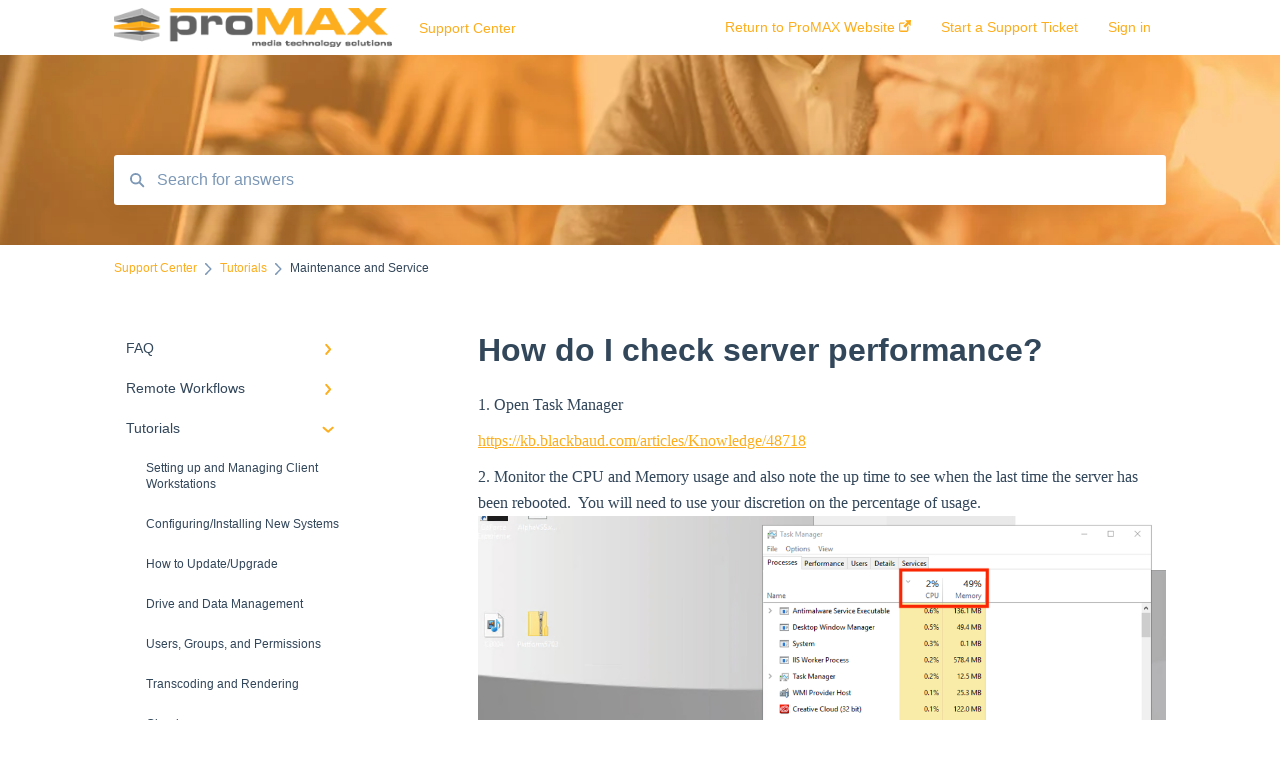

--- FILE ---
content_type: text/html; charset=UTF-8
request_url: https://support.promax.com/knowledge/how-do-i-check-performance
body_size: 9528
content:
<!doctype html><html lang="en"><head>
    
    <meta charset="utf-8">
    
    <title>
      How do I check server performance?
    </title>
    
    <meta name="description" content="1. Open Task Manager&nbsp; https://kb.blackbaud.com/articles/Knowledge/48718 2. Monitor the CPU and Memory usage and also note the up time to see when the last time the server has been rebooted.&nbsp; You will ">
    <meta name="viewport" content="width=device-width, initial-scale=1">

    
    <meta property="og:description" content="1. Open Task Manager&nbsp; https://kb.blackbaud.com/articles/Knowledge/48718 2. Monitor the CPU and Memory usage and also note the up time to see when the last time the server has been rebooted.&nbsp; You will ">
    <meta property="og:title" content="How do I check server performance?">
    <meta name="twitter:description" content="1. Open Task Manager&nbsp; https://kb.blackbaud.com/articles/Knowledge/48718 2. Monitor the CPU and Memory usage and also note the up time to see when the last time the server has been rebooted.&nbsp; You will ">
    <meta name="twitter:title" content="How do I check server performance?">

    

    

    <link rel="stylesheet" href="/hs/hsstatic/ContentIcons/static-1.198/fontawesome/5.0.10/css/fontawesome-all.min.css">
<style>
a.cta_button{-moz-box-sizing:content-box !important;-webkit-box-sizing:content-box !important;box-sizing:content-box !important;vertical-align:middle}.hs-breadcrumb-menu{list-style-type:none;margin:0px 0px 0px 0px;padding:0px 0px 0px 0px}.hs-breadcrumb-menu-item{float:left;padding:10px 0px 10px 10px}.hs-breadcrumb-menu-divider:before{content:'›';padding-left:10px}.hs-featured-image-link{border:0}.hs-featured-image{float:right;margin:0 0 20px 20px;max-width:50%}@media (max-width: 568px){.hs-featured-image{float:none;margin:0;width:100%;max-width:100%}}.hs-screen-reader-text{clip:rect(1px, 1px, 1px, 1px);height:1px;overflow:hidden;position:absolute !important;width:1px}
</style>


    


    
<!--  Added by GoogleAnalytics integration -->
<script>
var _hsp = window._hsp = window._hsp || [];
_hsp.push(['addPrivacyConsentListener', function(consent) { if (consent.allowed || (consent.categories && consent.categories.analytics)) {
  (function(i,s,o,g,r,a,m){i['GoogleAnalyticsObject']=r;i[r]=i[r]||function(){
  (i[r].q=i[r].q||[]).push(arguments)},i[r].l=1*new Date();a=s.createElement(o),
  m=s.getElementsByTagName(o)[0];a.async=1;a.src=g;m.parentNode.insertBefore(a,m)
})(window,document,'script','//www.google-analytics.com/analytics.js','ga');
  ga('create','UA-7128796-1','auto');
  ga('send','pageview');
}}]);
</script>

<!-- /Added by GoogleAnalytics integration -->

<!--  Added by GoogleAnalytics4 integration -->
<script>
var _hsp = window._hsp = window._hsp || [];
window.dataLayer = window.dataLayer || [];
function gtag(){dataLayer.push(arguments);}

var useGoogleConsentModeV2 = true;
var waitForUpdateMillis = 1000;


if (!window._hsGoogleConsentRunOnce) {
  window._hsGoogleConsentRunOnce = true;

  gtag('consent', 'default', {
    'ad_storage': 'denied',
    'analytics_storage': 'denied',
    'ad_user_data': 'denied',
    'ad_personalization': 'denied',
    'wait_for_update': waitForUpdateMillis
  });

  if (useGoogleConsentModeV2) {
    _hsp.push(['useGoogleConsentModeV2'])
  } else {
    _hsp.push(['addPrivacyConsentListener', function(consent){
      var hasAnalyticsConsent = consent && (consent.allowed || (consent.categories && consent.categories.analytics));
      var hasAdsConsent = consent && (consent.allowed || (consent.categories && consent.categories.advertisement));

      gtag('consent', 'update', {
        'ad_storage': hasAdsConsent ? 'granted' : 'denied',
        'analytics_storage': hasAnalyticsConsent ? 'granted' : 'denied',
        'ad_user_data': hasAdsConsent ? 'granted' : 'denied',
        'ad_personalization': hasAdsConsent ? 'granted' : 'denied'
      });
    }]);
  }
}

gtag('js', new Date());
gtag('set', 'developer_id.dZTQ1Zm', true);
gtag('config', 'G-JG2VGFR6PK');
</script>
<script async src="https://www.googletagmanager.com/gtag/js?id=G-JG2VGFR6PK"></script>

<!-- /Added by GoogleAnalytics4 integration -->

<!--  Added by GoogleTagManager integration -->
<script>
var _hsp = window._hsp = window._hsp || [];
window.dataLayer = window.dataLayer || [];
function gtag(){dataLayer.push(arguments);}

var useGoogleConsentModeV2 = true;
var waitForUpdateMillis = 1000;



var hsLoadGtm = function loadGtm() {
    if(window._hsGtmLoadOnce) {
      return;
    }

    if (useGoogleConsentModeV2) {

      gtag('set','developer_id.dZTQ1Zm',true);

      gtag('consent', 'default', {
      'ad_storage': 'denied',
      'analytics_storage': 'denied',
      'ad_user_data': 'denied',
      'ad_personalization': 'denied',
      'wait_for_update': waitForUpdateMillis
      });

      _hsp.push(['useGoogleConsentModeV2'])
    }

    (function(w,d,s,l,i){w[l]=w[l]||[];w[l].push({'gtm.start':
    new Date().getTime(),event:'gtm.js'});var f=d.getElementsByTagName(s)[0],
    j=d.createElement(s),dl=l!='dataLayer'?'&l='+l:'';j.async=true;j.src=
    'https://www.googletagmanager.com/gtm.js?id='+i+dl;f.parentNode.insertBefore(j,f);
    })(window,document,'script','dataLayer','GTM-MTQ6ZSM');

    window._hsGtmLoadOnce = true;
};

_hsp.push(['addPrivacyConsentListener', function(consent){
  if(consent.allowed || (consent.categories && consent.categories.analytics)){
    hsLoadGtm();
  }
}]);

</script>

<!-- /Added by GoogleTagManager integration -->

    <link rel="canonical" href="https://support.promax.com/knowledge/how-do-i-check-performance">


<meta property="og:url" content="https://support.promax.com/knowledge/how-do-i-check-performance">
<meta http-equiv="content-language" content="en">



    
      <link rel="shortcut icon" href="https://support.promax.com/hubfs/favicon-16x16.png">
    
    <link href="//7052064.fs1.hubspotusercontent-na1.net/hubfs/7052064/hub_generated/template_assets/DEFAULT_ASSET/1767723238666/template_main.css" rel="stylesheet">
    <link href="//7052064.fs1.hubspotusercontent-na1.net/hubfs/7052064/hub_generated/template_assets/DEFAULT_ASSET/1767723234639/template__support-form.min.css" rel="stylesheet">
    <script type="text/javascript" src="//7052064.fs1.hubspotusercontent-na1.net/hubfs/7052064/hub_generated/template_assets/DEFAULT_ASSET/1767723237081/template_kbdom.min.js"></script>
    <style type="text/css" data-preview-theme="true">
      .kb-article, .kb-search__suggestions__article-content, .kb-search-results__description {
        font-family: georgia, palatino;
      }
      h1, h2, h3, h3 a, h4, h4 a, h5, h6, .kb__text-link, .kb__text-link-small, .kb-header, .kb-sticky-footer,
      .kb-search__suggestions__article-title, .kb-search-results__title,
      #hs_form_target_kb_support_form input.hs-button, #hs_form_target_kb_support_form label, input, select, textarea, #hs_form_target_kb_support_form .hs-field-desc, #hs_form_target_kb_support_form .hs-richtext p {
        font-family: helvetica;
      }
      a,
      .kb-search__suggestions__breadcrumb,
      .kb-header__nav .kbui-dropdown__link {
        color: #fdae1e;
      }
      .kb-header,
      .kb-header a,
      .kb-header button.kb-button--link {
        color: #fdae1e;
      }
      .kb-header svg * {
        fill: #fdae1e;
      }
      .kb-search-section {
        background-color: #ffffff;
      }
      .kb-search-section__title {
        color: #FFFFFF;
      }
      .kb-search-section-with-image {
        background-image: url(https://support.promax.com/hubfs/Image%20for%20Lucky%20Bean%20-%20promax.jpg);
        background-size: cover;
        color: #ffffff;
        position: relative;
      }
      .kb-search-section-with-gradient {
        background-color: ;
        background-image: linear-gradient(180deg, #ffffff 0%, transparent 97%);
      }
      .kb-mobile-search-section {
        background-color: #ffffff;
      }
      .kb-search__suggestions a:hover,
      .kb-search__suggestions a:focus,
      .kb-category-menu li.active > a,
      .kb-category-menu li > a:hover {
        background-color: rgba(253, 174, 30, .1);
      }
      .kb-theme--cards .kb-category-menu li.active > a,
      .kb-theme--cards .kb-category-menu li > a:hover {
        background-color: transparent;
      }
      .kb-breadcrumbs > ol > li > span,
      .kb-breadcrumbs > ol > li > a > span,
      .kb-breadcrumbs > .kb-breadcrumbs__mobile-back a {
        font-family: helvetica;
      }
      .kb-breadcrumbs__arrow--left * {
        fill: #fdae1e
      }
      .kb-sidebar .kb-category-menu a,
      .kb-mobile-menu .kb-mobile-menu__current-page,
      .kb-mobile-menu ul > li > a {
        font-family: helvetica;
      }
      .kb-header__logo img {
        max-height: 40px;
      }
      .kb-footer__logo img {
        max-height: 24px;
      }
      /* SVG SUPPORT */
      .kb-header__logo img[src$=".svg"] {
        height: 40px;
      }
      .kb-footer__logo img[src$=".svg"] {
        height: 24px;
      }
      /* MOBILE STYLES */
      .kb-mobile-menu,
      .kb-mobile-search__bar {
        background-color: #ffffff;
      }
      .kb-mobile-menu a,
      .kb-mobile-menu__current-page,
      .kb-mobile-search__input,
      .kb-search--open .kb-mobile-search__input {
        color: #111111
      }
      .kb-mobile-search__input::-webkit-input-placeholder {
        color: #111111
      }
      .kb-mobile-search__input::-moz-placeholder {
        color: #111111
      }
      .kb-mobile-search__input:-ms-input-placeholder {
        color: #111111
      }
      .kb-mobile-search__input:-moz-placeholder {
        color: #111111
      }
      .kb-mobile-search__mag * {
        fill: #111111
      }
      .kb-mobile-menu__arrow *,
      .kb-mobile-search__close * {
        stroke: #111111
      }
      @media (max-width: 767px) {
        .kb-header__nav {
          background-color: #ffffff
        }
        .kb-header,
        .kb-header a {
          color: #111111;
        }
        .kb-header svg * {
          fill: #111111;
        }
        .kb-theme--content.kb-page--index .kb-header__nav-toggle svg *,
        .kb-theme--content.kb-page--index .kb-header__nav-close svg *,
        .kb-theme--tiles.kb-page--index .kb-header__nav-toggle svg *,
        .kb-theme--tiles.kb-page--index .kb-header__nav-close svg *,
        .kb-theme--minimal .kb-header__nav-toggle svg *,
        .kb-theme--minimal .kb-header__nav-close svg *,
        .kb-theme--cards .kb-header__nav-toggle svg *,
        .kb-theme--cards .kb-header__nav-close svg *,
        .kb-theme--default .kb-header__nav-toggle svg *,
        .kb-theme--default .kb-header__nav-close svg * {
          fill: #fdae1e;
        }
      }
    </style>
  <meta name="generator" content="HubSpot"></head>
  <body class="kb-theme--minimal ">
<!--  Added by GoogleTagManager integration -->
<noscript><iframe src="https://www.googletagmanager.com/ns.html?id=GTM-MTQ6ZSM" height="0" width="0" style="display:none;visibility:hidden"></iframe></noscript>

<!-- /Added by GoogleTagManager integration -->

    <header>
      
      
  

  

  

  <div class="kb-header" data-preview-id="kb-header">
    <div class="kb-header-inner" id="kb-header">
      <div class="kb-header__logo">
        
          <a href="https://www.promax.com">
            <img src="https://support.promax.com/hs-fs/hubfs/Customer%20Logos/master_logo_hi_res%20small.png?height=120&amp;name=master_logo_hi_res%20small.png" alt="company logo">
          </a>
        
      </div>
      <a class="kb-header__title" href="/en/knowledge">
        Support Center
      </a>
      <nav id="kb-header__nav" class="kb-header__nav" role="navigation">
        <ul>
          
          
            
<li class="kb-header__company-website-link">
  <a href="https://www.promax.com" target="_blank" rel="noopener">
    Return to ProMAX Website
    <svg width="12" height="12" xmlns="http://www.w3.org/2000/svg">
      <path d="M8.11 10.223V7.0472l1.308-1.3077v4.4835c0 .9323-.7628 1.6952-1.6953 1.6952H1.6952C.7628 11.9182 0 11.1553 0 10.223V4.1955C0 3.2628.7628 2.5 1.6952 2.5h4.4833L4.8707 3.8082H1.6952c-.2099 0-.3872.1771-.3872.3873v6.0275c0 .2098.1773.387.3872.387h6.0275c.21 0 .3873-.1772.3873-.387zM5.9428.4417L12.0137 0l-.442 6.0708L9.6368 4.136 6.0925 7.68 4.3333 5.9207l3.544-3.5442L5.9428.4417z" fill="#fdae1e" />
    </svg>
  </a>
</li>

          
          
            
  <li class="kb-header__support-form-link"><a href="/en/knowledge/kb-tickets/new">Start a Support Ticket</a></li>

          
          
          
            
              
  <li class="kb-header__sign-in-link"><a href="/_hcms/mem/login?redirect_url=/en/knowledge/">Sign in</a></li>

            
          
        </ul>
      </nav>
      
      <div class="kb-header__nav-controls-container">
        <button id="kb-header__close-target" class="kb-header__nav-close" role="button" aria-label="Close main navigation menu" aria-controls="kb-header__nav kb-header__langs-nav">
          <span class="kb-icon close" aria-hidden="true">
            <svg width="16" height="17" xmlns="http://www.w3.org/2000/svg">
              <g fill="#2D3E50" fill-rule="nonzero">
                <path d="M15.07107 1.42893c.59587.59588.88893 1.23239.0505 2.07081L2.99975 15.62158c-.83842.83842-1.48089.5394-2.0708-.05051C.33305 14.97519.04 14.33868.87841 13.50026L13.00026 1.37842c.83842-.83842 1.48089-.5394 2.0708.05051z" />
                <path d="M15.07107 15.57107c-.59588.59587-1.23239.88893-2.07081.0505L.87842 3.49975C.04 2.66132.33902 2.01885.92893 1.42894 1.52481.83305 2.16132.54 2.99974 1.37841l12.12184 12.12184c.83842.83842.5394 1.48089-.05051 2.0708z" />
              </g>
            </svg>
          </span>
        </button>
        
        <button id="kb-header__main-nav-target" class="kb-header__nav-toggle" role="button" aria-label="Open main navigation menu" aria-controls="kb-header__nav">
          <span class="kb-icon menu">
            <svg width="25" height="17" xmlns="http://www.w3.org/2000/svg">
              <g fill="#2D3E50" fill-rule="nonzero">
                <path d="M24.56897 2.295c0 .85-.2931 1.513-1.72414 1.513H2.15517C.72414 3.808.43103 3.1365.43103 2.295c0-.85.2931-1.513 1.72414-1.513h20.68966c1.43103 0 1.72414.6715 1.72414 1.513zM24.56897 8.8315c0 .85-.2931 1.513-1.72414 1.513H2.15517c-1.43103 0-1.72414-.6715-1.72414-1.513 0-.85.2931-1.513 1.72414-1.513h20.68966c1.43103 0 1.72414.6715 1.72414 1.513zM24.56897 15.3595c0 .85-.2931 1.513-1.72414 1.513H2.15517c-1.43103 0-1.72414-.6715-1.72414-1.513 0-.85.2931-1.513 1.72414-1.513h20.68966c1.43103 0 1.72414.6715 1.72414 1.513z" />
              </g>
            </svg>
          </span>
        </button>
    </div>
    </div>
  </div>
  <!-- Mobile Menu -->
  <div class="kb-mobile-search-section">
    <div class="kb-mobile-header">
      <div class="kb-mobile-menu">
        <div class="kb-mobile-menu__current-page">
          
            
              
                
              
                
              
                
              
                
              
                
              
            
          
            
              
                
              
            
          
            
              
                
              
                
              
                
              
                
              
                
              
                
              
                
              
                
              
                
                Maintenance and Service
                
              
                
              
            
          
            
              
                
              
                
              
                
              
                
              
                
              
                
              
                
              
                
              
                
              
                
              
            
          
            
              
            
          
            
              
                
              
            
          
            
              
            
          
            
              
            
          
            
              
            
          
            
              
                
              
                
              
                
              
                
              
            
          
            
              
            
          
            
              
                
              
            
          
            
              
            
          
            
              
            
          
          <svg class="kb-mobile-menu__arrow" width="12" height="7" xmlns="http://www.w3.org/2000/svg">
            <path d="M10.6817 1.6816l-4.5364 4-4.5364-3.9315" stroke="#00A38D" stroke-width="2" fill="none" fill-rule="evenodd" stroke-linecap="round" stroke-linejoin="round" />
          </svg>
        </div>
        <ul>
          
          <li>
            
            
            <a href="/en/knowledge/faq">
              FAQ
            </a>
            <ul>
              
              
              
              <li>
                <a href="/en/knowledge/faq#best-practices-general-use">
                  Best Practices/General Use
                </a>
              </li>
              
              
              
              <li>
                <a href="/en/knowledge/faq#client-workstations">
                  Client Workstations
                </a>
              </li>
              
              
              
              <li>
                <a href="/en/knowledge/faq#lto-tape-hardware-and-operations">
                  LTO Tape Hardware and Operations
                </a>
              </li>
              
              
              
              <li>
                <a href="/en/knowledge/faq#hardware">
                  Hardware
                </a>
              </li>
              
              
              
              <li>
                <a href="/en/knowledge/faq#support-and-service">
                  Support and Service
                </a>
              </li>
              
            </ul>
          </li>
          
          <li>
            
            
            <a href="/en/knowledge/remote-workflows">
              Remote Workflows
            </a>
            <ul>
              
              
              
              <li>
                <a href="/en/knowledge/remote-workflows#remote-sync">
                  Remote Sync
                </a>
              </li>
              
            </ul>
          </li>
          
          <li class="active open">
            
            
            <a href="/en/knowledge/tutorials">
              Tutorials
            </a>
            <ul>
              
              
              
              <li>
                <a href="/en/knowledge/tutorials#setting-up-and-managing-client-workstations">
                  Setting up and Managing Client Workstations
                </a>
              </li>
              
              
              
              <li>
                <a href="/en/knowledge/tutorials#configuring-installing-new-systems">
                  Configuring/Installing New Systems
                </a>
              </li>
              
              
              
              <li>
                <a href="/en/knowledge/tutorials#how-to-update-upgrade">
                  How to Update/Upgrade
                </a>
              </li>
              
              
              
              <li>
                <a href="/en/knowledge/tutorials#drive-and-data-management">
                  Drive and Data Management
                </a>
              </li>
              
              
              
              <li>
                <a href="/en/knowledge/tutorials#users-groups-and-permissions">
                  Users, Groups, and Permissions
                </a>
              </li>
              
              
              
              <li>
                <a href="/en/knowledge/tutorials#transcoding-and-rendering">
                  Transcoding and Rendering
                </a>
              </li>
              
              
              
              <li>
                <a href="/en/knowledge/tutorials#cloud">
                  Cloud
                </a>
              </li>
              
              
              
              <li>
                <a href="/en/knowledge/tutorials#lto-tape-hardware-and-operations">
                  LTO Tape Hardware and Operations
                </a>
              </li>
              
              
              
              <li class="active">
                <a href="/en/knowledge/tutorials#maintenance-and-service">
                  Maintenance and Service
                </a>
              </li>
              
              
              
              <li>
                <a href="/en/knowledge/tutorials#sync">
                  Sync
                </a>
              </li>
              
            </ul>
          </li>
          
          <li>
            
            
            <a href="/en/knowledge/troubleshooting">
              Troubleshooting
            </a>
            <ul>
              
              
              
              <li>
                <a href="/en/knowledge/troubleshooting#updates-and-upgrades-issues">
                  Updates and Upgrades Issues
                </a>
              </li>
              
              
              
              <li>
                <a href="/en/knowledge/troubleshooting#client-workstations-issues">
                  Client Workstations Issues
                </a>
              </li>
              
              
              
              <li>
                <a href="/en/knowledge/troubleshooting#hardware-issues">
                  Hardware Issues
                </a>
              </li>
              
              
              
              <li>
                <a href="/en/knowledge/troubleshooting#network-and-connectivity-issues">
                  Network and Connectivity Issues
                </a>
              </li>
              
              
              
              <li>
                <a href="/en/knowledge/troubleshooting#drives-and-data-management">
                  Drives and Data Management
                </a>
              </li>
              
              
              
              <li>
                <a href="/en/knowledge/troubleshooting#users-permissions-and-group-issues">
                  Users, Permissions, and Group Issues
                </a>
              </li>
              
              
              
              <li>
                <a href="/en/knowledge/troubleshooting#lto-tape-hardware-and-operations-issues">
                  LTO Tape Hardware and Operations Issues
                </a>
              </li>
              
              
              
              <li>
                <a href="/en/knowledge/troubleshooting#transcoding-and-rendering-issues">
                  Transcoding and Rendering Issues
                </a>
              </li>
              
              
              
              <li>
                <a href="/en/knowledge/troubleshooting#service-and-support-issues">
                  Service and Support Issues
                </a>
              </li>
              
              
              
              <li>
                <a href="/en/knowledge/troubleshooting#remote-sync">
                  Remote Sync
                </a>
              </li>
              
            </ul>
          </li>
          
          <li>
            
            
            <a href="/en/knowledge/release-notes">
              Release Notes
            </a>
            <ul>
              
            </ul>
          </li>
          
          <li>
            
            
            <a href="/en/knowledge/manual">
              Manual
            </a>
            <ul>
              
              
              
              <li>
                <a href="/en/knowledge/manual#platform-spaces">
                  Platform Spaces
                </a>
              </li>
              
            </ul>
          </li>
          
          <li>
            
            
            <a href="/en/knowledge/asset-management-and-search">
              Asset Management and Search
            </a>
            <ul>
              
            </ul>
          </li>
          
          <li>
            
            
            <a href="/en/knowledge/storage-groups">
              Storage Groups
            </a>
            <ul>
              
            </ul>
          </li>
          
          <li>
            
            
            <a href="/en/knowledge/lto-tape-systems">
              LTO Tape Systems
            </a>
            <ul>
              
            </ul>
          </li>
          
          <li>
            
            
            <a href="/en/knowledge/hardware">
              Hardware
            </a>
            <ul>
              
              
              
              <li>
                <a href="/en/knowledge/hardware#pci-cards">
                  PCI Cards
                </a>
              </li>
              
              
              
              <li>
                <a href="/en/knowledge/hardware#hard-drives">
                  Hard Drives
                </a>
              </li>
              
              
              
              <li>
                <a href="/en/knowledge/hardware#thunderbolt">
                  Thunderbolt
                </a>
              </li>
              
              
              
              <li>
                <a href="/en/knowledge/hardware#power">
                  Power
                </a>
              </li>
              
            </ul>
          </li>
          
          <li>
            
            
            <a href="/en/knowledge/updates">
              Updates
            </a>
            <ul>
              
            </ul>
          </li>
          
          <li>
            
            
            <a href="/en/knowledge/mediahub">
              MediaHub
            </a>
            <ul>
              
              
              
              <li>
                <a href="/en/knowledge/mediahub#sync">
                  Sync
                </a>
              </li>
              
            </ul>
          </li>
          
          <li>
            
            
            <a href="/en/knowledge/nextframe">
              NextFrame
            </a>
            <ul>
              
            </ul>
          </li>
          
          <li>
            
            
            <a href="/en/knowledge/promax-sync-app">
              ProMAX Sync App
            </a>
            <ul>
              
            </ul>
          </li>
          
        </ul>
      </div>
      <div class="kb-mobile-search kb-search" kb-language-tag="en" kb-group-id="6785892776">
        <div class="kb-mobile-search__placeholder"></div>
        <div class="kb-mobile-search__box">
          <div class="kb-mobile-search__bar">
            <svg class="kb-mobile-search__mag" width="15" height="15" xmlns="http://www.w3.org/2000/svg">
              <path d="M14.02 12.672l-3.64-3.64a5.687 5.687 0 0 0 1.06-3.312A5.726 5.726 0 0 0 5.72 0 5.726 5.726 0 0 0 0 5.72a5.726 5.726 0 0 0 5.72 5.72 5.687 5.687 0 0 0 3.311-1.06l3.641 3.64a.95.95 0 0 0 1.348 0 .953.953 0 0 0 0-1.348zm-8.3-3.139a3.813 3.813 0 1 1 0-7.626 3.813 3.813 0 0 1 0 7.626z" fill="#4A4A4A" fill-rule="evenodd" />
            </svg>
            <form action="/en/knowledge/kb-search-results">
              <input type="text" class="kb-mobile-search__input kb-search__input" name="term" autocomplete="off" placeholder="Search for answers">
              <input type="hidden" name="ref" value="20961808742">
            </form>
            <svg class="kb-mobile-search__close" width="14" height="14" xmlns="http://www.w3.org/2000/svg">
              <g stroke="#4A4A4A" stroke-width="2" fill="none" fill-rule="evenodd" stroke-linecap="round" stroke-linejoin="round">
                <path d="M1 12.314L12.314 1M12.314 12.314L1 1" />
              </g>
            </svg>
          </div>
          <ul class="kb-search__suggestions"></ul>
        </div>
      </div>
    </div>
  </div>

  <script>
    kbDom.whenReady(function() {
          // Mobile Nav Menu
          var mobileToggle = function() {
            var navMenuOpen = document.getElementById('kb-header__main-nav-target');
            var langNavOpen = document.getElementById('kb-header__langs-nav-target');
            var navClose = document.getElementById('kb-header__close-target');

            navMenuOpen.addEventListener('click',function() {
              document.body.classList.toggle('kb-header__main-nav-open');
            });

            if (langNavOpen) {
            langNavOpen.addEventListener('click',function() {
              document.body.classList.toggle('kb-header__lang-nav-open');
            });
            }

            navClose.addEventListener('click',function() {
              document.body.classList.remove('kb-header__main-nav-open');
              document.body.classList.remove('kb-header__lang-nav-open');
            });

          };
          window.addEventListener('click', mobileToggle);
          mobileToggle();

      kbDom.initDropdown(document.querySelector('[data-kbui-dropdown-contents="lang-switcher"]'))

      // Mobile Cat Menu
      document.querySelector('.kb-mobile-menu__current-page').addEventListener('click',function() {
        document.querySelector('.kb-mobile-header').classList.toggle('menu-open');
      });
      document.querySelector('.kb-mobile-search__mag').addEventListener('click',function() {
        document.querySelector('.kb-mobile-header').classList.toggle('search-open');
        if (document.querySelector('.kb-mobile-header').classList.contains('search-open')) {
          document.querySelector('.kb-mobile-search__input').focus();
        }
      });
      document.querySelector('.kb-mobile-search__close').addEventListener('click',function() {
        document.querySelector('.kb-mobile-header').classList.remove('search-open');
      });
    });
  </script>
      
<div class="kb-search-section kb-search-section--narrow kb-search-section-with-image  ">
  <div class="kb-search-section__content content-container">
    <div class="kb-search" kb-language-tag="en" kb-group-id="6785892776">
      <div class="kb-search__placeholder"></div>
      <div class="kb-search__box">
        <div class="kb-search__bar">
          <svg class="kb-search__mag" width="15" height="15" xmlns="http://www.w3.org/2000/svg">
            <path d="M14.02 12.672l-3.64-3.64a5.687 5.687 0 0 0 1.06-3.312A5.726 5.726 0 0 0 5.72 0 5.726 5.726 0 0 0 0 5.72a5.726 5.726 0 0 0 5.72 5.72 5.687 5.687 0 0 0 3.311-1.06l3.641 3.64a.95.95 0 0 0 1.348 0 .953.953 0 0 0 0-1.348zm-8.3-3.139a3.813 3.813 0 1 1 0-7.626 3.813 3.813 0 0 1 0 7.626z" fill="#4A4A4A" fill-rule="evenodd" />
          </svg>
          <form action="/en/knowledge/kb-search-results">
            <input type="text" class="kb-search__input" name="term" autocomplete="off" placeholder="Search for answers" required>
          </form>
          <svg class="kb-search__close" width="14" height="14" xmlns="http://www.w3.org/2000/svg">
            <g stroke="#4A4A4A" stroke-width="2" fill="none" fill-rule="evenodd" stroke-linecap="round" stroke-linejoin="round">
              <path d="M1 12.314L12.314 1M12.314 12.314L1 1" />
            </g>
          </svg>
        </div>
        <ul class="kb-search__suggestions"></ul>
      </div>
    </div>
  </div>
</div>
      
    </header>
    <main data-preview-id="kb-article-main">
      
<div class="content-container-outer">
  <div class="content-container">
    
<div class="kb-breadcrumbs">
  <div class="kb-breadcrumbs__mobile-back">
    <svg class="kb-breadcrumbs__arrow kb-breadcrumbs__arrow--left" width="7" height="12" xmlns="http://www.w3.org/2000/svg">
      <path d="M.055 5.7194c.018-.045.0518-.0835.0795-.125.0166-.0255.0322-.052.0489-.0775.007-.011.0116-.024.0216-.034L5.2426.2328c.2877-.3.7662-.3115 1.0685-.026a.7468.7468 0 0 1 .0262 1.0605L1.7954 6l4.5419 4.733a.7462.7462 0 0 1-.0262 1.0601.7563.7563 0 0 1-.5214.207.7568.7568 0 0 1-.547-.2325L.205 6.5174c-.01-.0105-.0146-.023-.0216-.0345-.0167-.025-.0323-.0515-.0489-.077-.0277-.0415-.0615-.08-.0796-.125-.0186-.0455-.0222-.0935-.0312-.141C.0147 6.0934 0 6.0474 0 5.9999c0-.047.0146-.093.0237-.1395.009-.0475.0126-.096.0312-.141" fill="#7C98B6" fill-rule="evenodd" />
    </svg>
    <a href="/en/knowledge">Back to home</a>
  </div>
  <ol itemscope itemtype="http://schema.org/BreadcrumbList">
    <li itemprop="itemListElement" itemscope itemtype="http://schema.org/ListItem">
      <a itemprop="item" href="/en/knowledge">
        <span itemprop="name">Support Center</span>
      </a>
      <meta itemprop="position" content="1">
    </li>
    
      
        
      
        
      
        
          <svg class="kb-breadcrumbs__arrow kb-breadcrumbs__arrow--right" width="7" height="12" xmlns="http://www.w3.org/2000/svg">
            <path d="M6.4905 5.7194c-.018-.045-.0518-.0835-.0795-.125-.0167-.0255-.0323-.052-.049-.0775-.007-.011-.0115-.024-.0216-.034L1.3028.2328c-.2876-.3-.7662-.3115-1.0684-.026a.7468.7468 0 0 0-.0262 1.0605L4.75 6l-4.542 4.733a.7462.7462 0 0 0 .0263 1.0601.7563.7563 0 0 0 .5213.207.7568.7568 0 0 0 .5471-.2325l5.0376-5.2501c.0101-.0105.0146-.023.0217-.0345.0166-.025.0322-.0515.0489-.077.0277-.0415.0614-.08.0795-.125.0187-.0455.0222-.0935.0313-.141.009-.0465.0237-.0925.0237-.14 0-.047-.0147-.093-.0237-.1395-.009-.0475-.0126-.096-.0313-.141" fill="#7C98B6" fill-rule="evenodd" />
          </svg>
          <li itemprop="itemListElement" itemscope itemtype="http://schema.org/ListItem">
            
              
              
              <a itemprop="item" href="/en/knowledge/tutorials">
                  <span itemprop="name">Tutorials</span>
              </a>
            
            <meta itemprop="position" content="2">
          </li>
          
            
              
            
              
            
              
            
              
            
              
            
              
            
              
            
              
            
              
                <svg class="kb-breadcrumbs__arrow kb-breadcrumbs__arrow--right" width="7" height="12" xmlns="http://www.w3.org/2000/svg">
                  <path d="M6.4905 5.7194c-.018-.045-.0518-.0835-.0795-.125-.0167-.0255-.0323-.052-.049-.0775-.007-.011-.0115-.024-.0216-.034L1.3028.2328c-.2876-.3-.7662-.3115-1.0684-.026a.7468.7468 0 0 0-.0262 1.0605L4.75 6l-4.542 4.733a.7462.7462 0 0 0 .0263 1.0601.7563.7563 0 0 0 .5213.207.7568.7568 0 0 0 .5471-.2325l5.0376-5.2501c.0101-.0105.0146-.023.0217-.0345.0166-.025.0322-.0515.0489-.077.0277-.0415.0614-.08.0795-.125.0187-.0455.0222-.0935.0313-.141.009-.0465.0237-.0925.0237-.14 0-.047-.0147-.093-.0237-.1395-.009-.0475-.0126-.096-.0313-.141" fill="#7C98B6" fill-rule="evenodd" />
                </svg>
                <li itemprop="itemListElement" itemscope itemtype="http://schema.org/ListItem">
                  <span itemprop="name">Maintenance and Service</span>
                  <meta itemprop="position" content="3">
                </li>
              
            
              
            
          
        
      
        
      
        
      
        
      
        
      
        
      
        
      
        
      
        
      
        
      
        
      
        
      
    
  </ol>
</div>
    <div class="main-body">
      <div class="kb-sidebar">
        
<div class="kb-category-menu">
  <ul>
    
    <li>
        
        
      <a href="/en/knowledge/faq">
        <div class="kb-category-menu-option" data-id="11994689453">
          <span class="kb-category-menu-option__color-bar" style="background-color: #fdae1e;"></span>
          FAQ
        </div>
        
        <div>
          <svg width="12" height="7" xmlns="http://www.w3.org/2000/svg">
            <path d="M10.6817 1.6816l-4.5364 4-4.5364-3.9315" stroke="#fdae1e" stroke-width="2" fill="none" fill-rule="evenodd" stroke-linecap="round" stroke-linejoin="round" />
          </svg>
        </div>
        
      </a>
      <ul>
        
        <li data-id="13783761294">
          
          
          <a href="/en/knowledge/faq#best-practices-general-use">
            <span class="kb-category-menu-option__color-bar" style="background-color: #fdae1e;"></span>
            Best Practices/General Use
          </a>
        </li>
        
        <li data-id="12142588102">
          
          
          <a href="/en/knowledge/faq#client-workstations">
            <span class="kb-category-menu-option__color-bar" style="background-color: #fdae1e;"></span>
            Client Workstations
          </a>
        </li>
        
        <li data-id="12016227311">
          
          
          <a href="/en/knowledge/faq#lto-tape-hardware-and-operations">
            <span class="kb-category-menu-option__color-bar" style="background-color: #fdae1e;"></span>
            LTO Tape Hardware and Operations
          </a>
        </li>
        
        <li data-id="12073787131">
          
          
          <a href="/en/knowledge/faq#hardware">
            <span class="kb-category-menu-option__color-bar" style="background-color: #fdae1e;"></span>
            Hardware
          </a>
        </li>
        
        <li data-id="12106958267">
          
          
          <a href="/en/knowledge/faq#support-and-service">
            <span class="kb-category-menu-option__color-bar" style="background-color: #fdae1e;"></span>
            Support and Service
          </a>
        </li>
        
      </ul>
    </li>
    
    <li>
        
        
      <a href="/en/knowledge/remote-workflows">
        <div class="kb-category-menu-option" data-id="27188549161">
          <span class="kb-category-menu-option__color-bar" style="background-color: #fdae1e;"></span>
          Remote Workflows
        </div>
        
        <div>
          <svg width="12" height="7" xmlns="http://www.w3.org/2000/svg">
            <path d="M10.6817 1.6816l-4.5364 4-4.5364-3.9315" stroke="#fdae1e" stroke-width="2" fill="none" fill-rule="evenodd" stroke-linecap="round" stroke-linejoin="round" />
          </svg>
        </div>
        
      </a>
      <ul>
        
        <li data-id="36575003209">
          
          
          <a href="/en/knowledge/remote-workflows#remote-sync">
            <span class="kb-category-menu-option__color-bar" style="background-color: #fdae1e;"></span>
            Remote Sync
          </a>
        </li>
        
      </ul>
    </li>
    
    <li class="open">
        
        
      <a href="/en/knowledge/tutorials">
        <div class="kb-category-menu-option" data-id="13643558462">
          <span class="kb-category-menu-option__color-bar" style="background-color: #fdae1e;"></span>
          Tutorials
        </div>
        
        <div>
          <svg width="12" height="7" xmlns="http://www.w3.org/2000/svg">
            <path d="M10.6817 1.6816l-4.5364 4-4.5364-3.9315" stroke="#fdae1e" stroke-width="2" fill="none" fill-rule="evenodd" stroke-linecap="round" stroke-linejoin="round" />
          </svg>
        </div>
        
      </a>
      <ul>
        
        <li data-id="13715107362">
          
          
          <a href="/en/knowledge/tutorials#setting-up-and-managing-client-workstations">
            <span class="kb-category-menu-option__color-bar" style="background-color: #fdae1e;"></span>
            Setting up and Managing Client Workstations
          </a>
        </li>
        
        <li data-id="13713022429">
          
          
          <a href="/en/knowledge/tutorials#configuring-installing-new-systems">
            <span class="kb-category-menu-option__color-bar" style="background-color: #fdae1e;"></span>
            Configuring/Installing New Systems
          </a>
        </li>
        
        <li data-id="13713023456">
          
          
          <a href="/en/knowledge/tutorials#how-to-update-upgrade">
            <span class="kb-category-menu-option__color-bar" style="background-color: #fdae1e;"></span>
            How to Update/Upgrade
          </a>
        </li>
        
        <li data-id="13751478687">
          
          
          <a href="/en/knowledge/tutorials#drive-and-data-management">
            <span class="kb-category-menu-option__color-bar" style="background-color: #fdae1e;"></span>
            Drive and Data Management
          </a>
        </li>
        
        <li data-id="13751478392">
          
          
          <a href="/en/knowledge/tutorials#users-groups-and-permissions">
            <span class="kb-category-menu-option__color-bar" style="background-color: #fdae1e;"></span>
            Users, Groups, and Permissions
          </a>
        </li>
        
        <li data-id="13751478711">
          
          
          <a href="/en/knowledge/tutorials#transcoding-and-rendering">
            <span class="kb-category-menu-option__color-bar" style="background-color: #fdae1e;"></span>
            Transcoding and Rendering
          </a>
        </li>
        
        <li data-id="13751478536">
          
          
          <a href="/en/knowledge/tutorials#cloud">
            <span class="kb-category-menu-option__color-bar" style="background-color: #fdae1e;"></span>
            Cloud
          </a>
        </li>
        
        <li data-id="13751478340">
          
          
          <a href="/en/knowledge/tutorials#lto-tape-hardware-and-operations">
            <span class="kb-category-menu-option__color-bar" style="background-color: #fdae1e;"></span>
            LTO Tape Hardware and Operations
          </a>
        </li>
        
        <li class="active" data-id="13749855886">
          
          
          <a href="/en/knowledge/tutorials#maintenance-and-service">
            <span class="kb-category-menu-option__color-bar" style="background-color: #fdae1e;"></span>
            Maintenance and Service
          </a>
        </li>
        
        <li data-id="85505059078">
          
          
          <a href="/en/knowledge/tutorials#sync">
            <span class="kb-category-menu-option__color-bar" style="background-color: #fdae1e;"></span>
            Sync
          </a>
        </li>
        
      </ul>
    </li>
    
    <li>
        
        
      <a href="/en/knowledge/troubleshooting">
        <div class="kb-category-menu-option" data-id="11705547500">
          <span class="kb-category-menu-option__color-bar" style="background-color: #fdae1e;"></span>
          Troubleshooting
        </div>
        
        <div>
          <svg width="12" height="7" xmlns="http://www.w3.org/2000/svg">
            <path d="M10.6817 1.6816l-4.5364 4-4.5364-3.9315" stroke="#fdae1e" stroke-width="2" fill="none" fill-rule="evenodd" stroke-linecap="round" stroke-linejoin="round" />
          </svg>
        </div>
        
      </a>
      <ul>
        
        <li data-id="13783761511">
          
          
          <a href="/en/knowledge/troubleshooting#updates-and-upgrades-issues">
            <span class="kb-category-menu-option__color-bar" style="background-color: #fdae1e;"></span>
            Updates and Upgrades Issues
          </a>
        </li>
        
        <li data-id="13783761086">
          
          
          <a href="/en/knowledge/troubleshooting#client-workstations-issues">
            <span class="kb-category-menu-option__color-bar" style="background-color: #fdae1e;"></span>
            Client Workstations Issues
          </a>
        </li>
        
        <li data-id="11862702513">
          
          
          <a href="/en/knowledge/troubleshooting#hardware-issues">
            <span class="kb-category-menu-option__color-bar" style="background-color: #fdae1e;"></span>
            Hardware Issues
          </a>
        </li>
        
        <li data-id="11739152515">
          
          
          <a href="/en/knowledge/troubleshooting#network-and-connectivity-issues">
            <span class="kb-category-menu-option__color-bar" style="background-color: #fdae1e;"></span>
            Network and Connectivity Issues
          </a>
        </li>
        
        <li data-id="11721858125">
          
          
          <a href="/en/knowledge/troubleshooting#drives-and-data-management">
            <span class="kb-category-menu-option__color-bar" style="background-color: #fdae1e;"></span>
            Drives and Data Management
          </a>
        </li>
        
        <li data-id="11721858186">
          
          
          <a href="/en/knowledge/troubleshooting#users-permissions-and-group-issues">
            <span class="kb-category-menu-option__color-bar" style="background-color: #fdae1e;"></span>
            Users, Permissions, and Group Issues
          </a>
        </li>
        
        <li data-id="13783761640">
          
          
          <a href="/en/knowledge/troubleshooting#lto-tape-hardware-and-operations-issues">
            <span class="kb-category-menu-option__color-bar" style="background-color: #fdae1e;"></span>
            LTO Tape Hardware and Operations Issues
          </a>
        </li>
        
        <li data-id="13783761680">
          
          
          <a href="/en/knowledge/troubleshooting#transcoding-and-rendering-issues">
            <span class="kb-category-menu-option__color-bar" style="background-color: #fdae1e;"></span>
            Transcoding and Rendering Issues
          </a>
        </li>
        
        <li data-id="11721858084">
          
          
          <a href="/en/knowledge/troubleshooting#service-and-support-issues">
            <span class="kb-category-menu-option__color-bar" style="background-color: #fdae1e;"></span>
            Service and Support Issues
          </a>
        </li>
        
        <li data-id="36575001527">
          
          
          <a href="/en/knowledge/troubleshooting#remote-sync">
            <span class="kb-category-menu-option__color-bar" style="background-color: #fdae1e;"></span>
            Remote Sync
          </a>
        </li>
        
      </ul>
    </li>
    
    <li>
        
        
      <a href="/en/knowledge/release-notes">
        <div class="kb-category-menu-option" data-id="14312900856">
          <span class="kb-category-menu-option__color-bar" style="background-color: #fdae1e;"></span>
          Release Notes
        </div>
        
      </a>
      <ul>
        
      </ul>
    </li>
    
    <li>
        
        
      <a href="/en/knowledge/manual">
        <div class="kb-category-menu-option" data-id="14312900857">
          <span class="kb-category-menu-option__color-bar" style="background-color: #fdae1e;"></span>
          Manual
        </div>
        
        <div>
          <svg width="12" height="7" xmlns="http://www.w3.org/2000/svg">
            <path d="M10.6817 1.6816l-4.5364 4-4.5364-3.9315" stroke="#fdae1e" stroke-width="2" fill="none" fill-rule="evenodd" stroke-linecap="round" stroke-linejoin="round" />
          </svg>
        </div>
        
      </a>
      <ul>
        
        <li data-id="14312900920">
          
          
          <a href="/en/knowledge/manual#platform-spaces">
            <span class="kb-category-menu-option__color-bar" style="background-color: #fdae1e;"></span>
            Platform Spaces
          </a>
        </li>
        
      </ul>
    </li>
    
    <li>
        
        
      <a href="/en/knowledge/asset-management-and-search">
        <div class="kb-category-menu-option" data-id="14312900927">
          <span class="kb-category-menu-option__color-bar" style="background-color: #fdae1e;"></span>
          Asset Management and Search
        </div>
        
      </a>
      <ul>
        
      </ul>
    </li>
    
    <li>
        
        
      <a href="/en/knowledge/storage-groups">
        <div class="kb-category-menu-option" data-id="14312900928">
          <span class="kb-category-menu-option__color-bar" style="background-color: #fdae1e;"></span>
          Storage Groups
        </div>
        
      </a>
      <ul>
        
      </ul>
    </li>
    
    <li>
        
        
      <a href="/en/knowledge/lto-tape-systems">
        <div class="kb-category-menu-option" data-id="14312900930">
          <span class="kb-category-menu-option__color-bar" style="background-color: #fdae1e;"></span>
          LTO Tape Systems
        </div>
        
      </a>
      <ul>
        
      </ul>
    </li>
    
    <li>
        
        
      <a href="/en/knowledge/hardware">
        <div class="kb-category-menu-option" data-id="11937738530">
          <span class="kb-category-menu-option__color-bar" style="background-color: #fdae1e;"></span>
          Hardware
        </div>
        
        <div>
          <svg width="12" height="7" xmlns="http://www.w3.org/2000/svg">
            <path d="M10.6817 1.6816l-4.5364 4-4.5364-3.9315" stroke="#fdae1e" stroke-width="2" fill="none" fill-rule="evenodd" stroke-linecap="round" stroke-linejoin="round" />
          </svg>
        </div>
        
      </a>
      <ul>
        
        <li data-id="11950873791">
          
          
          <a href="/en/knowledge/hardware#pci-cards">
            <span class="kb-category-menu-option__color-bar" style="background-color: #fdae1e;"></span>
            PCI Cards
          </a>
        </li>
        
        <li data-id="21310216752">
          
          
          <a href="/en/knowledge/hardware#hard-drives">
            <span class="kb-category-menu-option__color-bar" style="background-color: #fdae1e;"></span>
            Hard Drives
          </a>
        </li>
        
        <li data-id="45110284876">
          
          
          <a href="/en/knowledge/hardware#thunderbolt">
            <span class="kb-category-menu-option__color-bar" style="background-color: #fdae1e;"></span>
            Thunderbolt
          </a>
        </li>
        
        <li data-id="46040634267">
          
          
          <a href="/en/knowledge/hardware#power">
            <span class="kb-category-menu-option__color-bar" style="background-color: #fdae1e;"></span>
            Power
          </a>
        </li>
        
      </ul>
    </li>
    
    <li>
        
        
      <a href="/en/knowledge/updates">
        <div class="kb-category-menu-option" data-id="14312900935">
          <span class="kb-category-menu-option__color-bar" style="background-color: #fdae1e;"></span>
          Updates
        </div>
        
      </a>
      <ul>
        
      </ul>
    </li>
    
    <li>
        
        
      <a href="/en/knowledge/mediahub">
        <div class="kb-category-menu-option" data-id="32982464303">
          <span class="kb-category-menu-option__color-bar" style="background-color: #fdae1e;"></span>
          MediaHub
        </div>
        
        <div>
          <svg width="12" height="7" xmlns="http://www.w3.org/2000/svg">
            <path d="M10.6817 1.6816l-4.5364 4-4.5364-3.9315" stroke="#fdae1e" stroke-width="2" fill="none" fill-rule="evenodd" stroke-linecap="round" stroke-linejoin="round" />
          </svg>
        </div>
        
      </a>
      <ul>
        
        <li data-id="46686685852">
          
          
          <a href="/en/knowledge/mediahub#sync">
            <span class="kb-category-menu-option__color-bar" style="background-color: #fdae1e;"></span>
            Sync
          </a>
        </li>
        
      </ul>
    </li>
    
    <li>
        
        
      <a href="/en/knowledge/nextframe">
        <div class="kb-category-menu-option" data-id="45470666678">
          <span class="kb-category-menu-option__color-bar" style="background-color: #fdae1e;"></span>
          NextFrame
        </div>
        
      </a>
      <ul>
        
      </ul>
    </li>
    
    <li>
        
        
      <a href="/en/knowledge/promax-sync-app">
        <div class="kb-category-menu-option" data-id="124783867442">
          <span class="kb-category-menu-option__color-bar" style="background-color: #fdae1e;"></span>
          ProMAX Sync App
        </div>
        
      </a>
      <ul>
        
      </ul>
    </li>
    
  </ul>
</div>

<script>
  kbDom.whenReady(function() {
    document.querySelectorAll('.kb-category-menu svg').forEach(function(el) {
      el.addEventListener('click', function(e) {
        e.preventDefault();
        var li = kbDom.closest('li', this);
        if (li) {
          li.classList.toggle('open');
        }
      });
    })
  })
</script>
      </div>
      <div class="kb-content">
        



<div class="kb-article tinymce-content">
  <h1><span id="hs_cos_wrapper_name" class="hs_cos_wrapper hs_cos_wrapper_meta_field hs_cos_wrapper_type_text" style="" data-hs-cos-general-type="meta_field" data-hs-cos-type="text">How do I check server performance?</span></h1>
   <p>1. Open Task Manager&nbsp;</p>
<p><a href="https://kb.blackbaud.com/articles/Knowledge/48718">https://kb.blackbaud.com/articles/Knowledge/48718</a></p>
<p>2. Monitor the CPU and Memory usage and also note the up time to see when the last time the server has been rebooted.&nbsp; You will need to use your discretion on the percentage of usage.<img class="hs-image-align-none" src="https://support.promax.com/hubfs/Screen%20Shot%202019-11-12%20at%208.27.51%20AM.png"></p>
<p><img class="hs-image-align-none" src="https://support.promax.com/hubfs/Screen%20Shot%202019-11-12%20at%208.30.23%20AM.png"></p>
<p>If the server is not running any tasks, there are little to no users connected and the memory usage is high, we suggest rebooting the server.</p>
<p>Note the version of Platform.&nbsp; If you are on a current ProCare Support contract, you may be asked to update platform.&nbsp; Steps can be found <a href="https://support.promax.com/knowledge/how-do-i-update-platform" rel=" noopener">here</a>.</p>
</div>

<script>
  kbDom.whenReady(function() {
    var smoothScroll = new smoothAnchorsScrolling();

    var articleSmoothScrolling = function() {
      function scrollToAnchor(state) {
        const anchorId = (state && state.anchorId) || null;
        if (!anchorId) {
          return;
        }
        var anchor = document.querySelector(
          '[id="' + anchorId.substring(1) + '"][data-hs-anchor="true"]'
        );
        smoothScroll.scrollTo(anchor);
      }

      document
        .querySelectorAll('a[href^="#"][rel*="noopener"]')
        .forEach(function(link) {
          // Adding the handler to the click event on each anchor link
          link.addEventListener('click', function(e) {
            e.preventDefault();
            var node = e.currentTarget;
            var targetAnchorId = decodeURI(node.hash);
            var state = { anchorId: targetAnchorId };

            scrollToAnchor(state);
            history.pushState(state, null, node.href);
          });
        });

      window.addEventListener('popstate', function(e) {
        if (e.state !== undefined) {
          scrollToAnchor(e.state);
        }
      });

      (function() {
        var targetAnchorId = decodeURI(window.location.hash);
        var initialState = {
          anchorId: targetAnchorId,
        };
        if (targetAnchorId) {
          setTimeout(function() {
            scrollToAnchor(initialState);
          }, 1);
        }
        history.pushState(initialState, null, '');
      })();
    };

    window.addEventListener('load', function(e) {
      articleSmoothScrolling();
    });
  });
</script>
        <div id="ka-feedback-form-container" portal-id="4290574" article-id="20961808742" knowledge-base-id="6785892776" article-language-tag="en" ungated-for-multi-language="true" enviro="prod" feedback-hubapi-domain="feedback.hubapi.com" js-feedback-domain="js.hubspotfeedback.com">
  <div id="ka-feedback-form"></div>
  <link rel="stylesheet" href="https://js.hubspotfeedback.com/feedbackknowledge.css">
  <script type="text/javascript" src="https://js.hubspotfeedback.com/feedbackknowledge.js"></script>
</div>
        

<div id="kb-related-articles-container" portal-id="4290574" knowledge-base-id="6785892776" article-id="20961808742" article-language="en" heading="Related articles" enviro="prod" public-hubapi-domain="public.hubapi.com" contact-vid="" sso-login="false">
  
</div>
      </div>
    </div>
  </div>
</div>

    </main>
    <footer>
      





 


  



  
    
  




  


<div class="kb-sticky-footer" data-preview-id="kb-footer">
  <div class="kb-footer">
    
      <div class="kb-footer__center-aligned-content">
        
        
          <div class="kb-footer__title">ProMAX Systems Support Center</div>
        
        
      </div>
    
    
      <div class="kb-footer__links-container">
        <ul class="kb-footer__links columns__three">
          
            
<li class="kb-footer__company-website-link">
  <a href="https://www.promax.com" target="_blank" rel="noopener">
    Return to ProMAX Website
    <svg width="12" height="12" xmlns="http://www.w3.org/2000/svg">
      <path d="M8.11 10.223V7.0472l1.308-1.3077v4.4835c0 .9323-.7628 1.6952-1.6953 1.6952H1.6952C.7628 11.9182 0 11.1553 0 10.223V4.1955C0 3.2628.7628 2.5 1.6952 2.5h4.4833L4.8707 3.8082H1.6952c-.2099 0-.3872.1771-.3872.3873v6.0275c0 .2098.1773.387.3872.387h6.0275c.21 0 .3873-.1772.3873-.387zM5.9428.4417L12.0137 0l-.442 6.0708L9.6368 4.136 6.0925 7.68 4.3333 5.9207l3.544-3.5442L5.9428.4417z" fill="#fdae1e" />
    </svg>
  </a>
</li>

          
            
  <li class="kb-footer__support-form-link"><a href="/en/knowledge/kb-tickets/new">Start a Support Ticket</a></li>

          
            
  <li class="kb-footer__sign-in-link"><a href="/_hcms/mem/login?redirect_url=/en/knowledge/">Sign in</a></li>

          
        </ul>
      </div>
    
  </div>
</div>
    </footer>
    
<!-- HubSpot performance collection script -->
<script defer src="/hs/hsstatic/content-cwv-embed/static-1.1293/embed.js"></script>


<!-- Start of HubSpot Analytics Code -->
<script type="text/javascript">
var _hsq = _hsq || [];
_hsq.push(["setContentType", "knowledge-article"]);
_hsq.push(["setCanonicalUrl", "https:\/\/support.promax.com\/knowledge\/how-do-i-check-performance"]);
_hsq.push(["setPageId", "20961808742"]);
_hsq.push(["setContentMetadata", {
    "contentPageId": 20961808742,
    "legacyPageId": "20961808742",
    "contentFolderId": null,
    "contentGroupId": 6785892776,
    "abTestId": null,
    "languageVariantId": 20961808742,
    "languageCode": "en",
    
    
}]);
</script>

<script type="text/javascript" id="hs-script-loader" async defer src="/hs/scriptloader/4290574.js"></script>
<!-- End of HubSpot Analytics Code -->


<script type="text/javascript">
var hsVars = {
    render_id: "f29f325d-5614-4765-9585-ebee2b950e63",
    ticks: 1767758344846,
    page_id: 20961808742,
    
    content_group_id: 6785892776,
    portal_id: 4290574,
    app_hs_base_url: "https://app.hubspot.com",
    cp_hs_base_url: "https://cp.hubspot.com",
    language: "en",
    analytics_page_type: "knowledge-article",
    scp_content_type: "",
    
    analytics_page_id: "20961808742",
    category_id: 6,
    folder_id: 0,
    is_hubspot_user: false
}
</script>


<script defer src="/hs/hsstatic/HubspotToolsMenu/static-1.432/js/index.js"></script>




    <script type="text/javascript" src="//7052064.fs1.hubspotusercontent-na1.net/hubfs/7052064/hub_generated/template_assets/DEFAULT_ASSET/1767723237965/template_purify.min.js"></script>
    <script type="text/javascript" src="//7052064.fs1.hubspotusercontent-na1.net/hubfs/7052064/hub_generated/template_assets/DEFAULT_ASSET/1767723236021/template_kb-search.min.js"></script>
    <script type="text/javascript" src="//7052064.fs1.hubspotusercontent-na1.net/hubfs/7052064/hub_generated/template_assets/DEFAULT_ASSET/1767723241963/template_sticky-header.min.js"></script>
    <script type="text/javascript" src="//7052064.fs1.hubspotusercontent-na1.net/hubfs/7052064/hub_generated/template_assets/DEFAULT_ASSET/1767723241044/template_smooth-anchors-scrolling.min.js"></script>
  
</body></html>